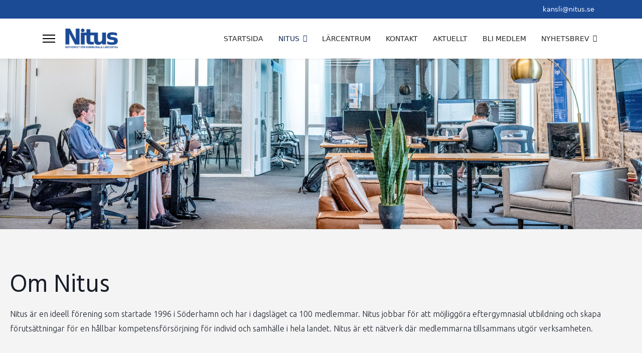

--- FILE ---
content_type: text/html; charset=utf-8
request_url: https://www.nitus.se/nitus/om-nitus
body_size: 9090
content:
<!doctype html>
<html lang="sv-se" dir="ltr">
	<head>
		
		<meta name="viewport" content="width=device-width, initial-scale=1, shrink-to-fit=no">
		<meta charset="utf-8">
	<meta name="generator" content="Helix Ultimate - The Most Popular Joomla! Template Framework.">
	<title>Om Nitus</title>
	<link href="/images/logo-webblsare.png" rel="icon" type="image/vnd.microsoft.icon">
<link href="/media/vendor/joomla-custom-elements/css/joomla-alert.min.css?0.2.0" rel="stylesheet" />
	<link href="/components/com_sppagebuilder/assets/css/font-awesome-5.min.css" rel="stylesheet" />
	<link href="/components/com_sppagebuilder/assets/css/font-awesome-v4-shims.css" rel="stylesheet" />
	<link href="/components/com_sppagebuilder/assets/css/animate.min.css" rel="stylesheet" />
	<link href="/components/com_sppagebuilder/assets/css/sppagebuilder.css" rel="stylesheet" />
	<link href="//fonts.googleapis.com/css?family=Hind:100,100italic,200,200italic,300,300italic,400,400italic,500,500italic,600,600italic,700,700italic,800,800italic,900,900italic&amp;display=swap" rel="stylesheet" />
	<link href="//fonts.googleapis.com/css?family=Ubuntu:100,100italic,200,200italic,300,300italic,400,400italic,500,500italic,600,600italic,700,700italic,800,800italic,900,900italic&amp;display=swap" rel="stylesheet" />
	<link href="//fonts.googleapis.com/css?family=Open+Sans:100,100italic,200,200italic,300,300italic,400,400italic,500,500italic,600,600italic,700,700italic,800,800italic,900,900italic&amp;display=swap" rel="stylesheet" />
	<link href="//fonts.googleapis.com/css?family=Playfair+Display:100,100italic,200,200italic,300,300italic,400,400italic,500,500italic,600,600italic,700,700italic,800,800italic,900,900italic&amp;display=swap" rel="stylesheet" />
	<link href="/plugins/system/jce/css/content.css?aa754b1f19c7df490be4b958cf085e7c" rel="stylesheet" />
	<link href="//fonts.googleapis.com/css?family=Hind:100,100i,200,200i,300,300i,400,400i,500,500i,600,600i,700,700i,800,800i,900,900i&amp;subset=latin&amp;display=swap" rel="stylesheet" media="none" onload="media=&quot;all&quot;" />
	<link href="//fonts.googleapis.com/css?family=Ubuntu:100,100i,200,200i,300,300i,400,400i,500,500i,600,600i,700,700i,800,800i,900,900i&amp;subset=latin&amp;display=swap" rel="stylesheet" media="none" onload="media=&quot;all&quot;" />
	<link href="/templates/shaper_helixultimate/css/bootstrap.min.css" rel="stylesheet" />
	<link href="/plugins/system/helixultimate/assets/css/system-j4.min.css" rel="stylesheet" />
	<link href="/templates/shaper_helixultimate/css/template.css" rel="stylesheet" />
	<link href="/templates/shaper_helixultimate/css/presets/default.css" rel="stylesheet" />
	<link href="/components/com_sppagebuilder/assets/css/magnific-popup.css" rel="stylesheet" />
	<link href="/media/com_widgetkit/css/site.css" rel="stylesheet" id="widgetkit-site-css" />
	<style>.sp-page-builder .page-content #section-id-1657110942883{padding-top:170px;padding-right:0px;padding-bottom:170px;padding-left:0px;margin-top:0px;margin-right:0px;margin-bottom:0px;margin-left:0px;color:#ffffff;background-image:url(https://sppagebuilder.com/images/2020/coworking-space/header-img__3840x900.jpg);background-repeat:no-repeat;background-size:cover;background-attachment:inherit;background-position:50% 50%;box-shadow:0 0 0 0 #ffffff;}@media (max-width:767px) { .sp-page-builder .page-content #section-id-1657110942883{padding-top:70px;padding-right:0px;padding-bottom:70px;padding-left:0px;} }.sp-page-builder .page-content #section-id-1657110942883 > .sppb-row-overlay {background:linear-gradient(180deg, rgba(0, 0, 0, 0.8) 0%, rgba(0, 0, 0, 0.29) 100%) transparent;}.sp-page-builder .page-content #section-id-1657110942883 > .sppb-row-overlay {mix-blend-mode:normal;}#column-id-1657110942884{box-shadow:0 0 0 0 #fff;}.sp-page-builder .page-content #section-id-1657113415546{padding-top:80px;padding-right:0px;padding-bottom:80px;padding-left:0px;margin-top:0px;margin-right:0px;margin-bottom:0px;margin-left:0px;color:#191e29;background-color:#f4f4f4;box-shadow:0 0 0 0 #ffffff;}@media (max-width:767px) { .sp-page-builder .page-content #section-id-1657113415546{padding-top:40px;padding-right:20px;padding-bottom:20px;padding-left:20px;} }#column-id-1657113415546{box-shadow:0 0 0 0 #fff;}#sppb-addon-wrapper-1657113415547 {margin:0px 20px 0px 20px;}#sppb-addon-1657113415547 {color:#191e29;box-shadow:0 0 0 0 #ffffff;}#sppb-addon-1657113415547 .sppb-addon-title {margin-bottom:10px;font-size:50px;line-height:65px;font-weight:400;}@media (min-width:768px) and (max-width:991px) {#sppb-addon-1657113415547 .sppb-addon-title {font-size:44px;line-height:44px;line-height:54px;margin-bottom:20px;}#sppb-addon-wrapper-1657113415547 {margin-top:0px;margin-right:0px;margin-bottom:0px;margin-left:0px;}}@media (max-width:767px) {#sppb-addon-1657113415547 .sppb-addon-title {font-size:28px;line-height:28px;line-height:38px;margin-bottom:10px;}#sppb-addon-wrapper-1657113415547 {margin-top:0px;margin-right:0px;margin-bottom:0px;margin-left:0px;}}#sppb-addon-1657113415547 .sppb-addon-title { font-family:"Hind"; }#sppb-addon-1657113415547 .sppb-addon-content { font-family:"Ubuntu"; }#sppb-addon-1657113415547{ font-size:16px;font-weight:300;line-height:29px; }@media (max-width:767px) {#sppb-addon-1657113415547{ font-size:14px;line-height:24px; }}.sp-page-builder .page-content #section-id-1585128709584{padding-top:100px;padding-right:0px;padding-bottom:100px;padding-left:0px;margin-top:0px;margin-right:0px;margin-bottom:0px;margin-left:0px;color:#191e29;background-color:#ffffff;box-shadow:0 0 0 0 #ffffff;}@media (max-width:767px) { .sp-page-builder .page-content #section-id-1585128709584{padding-top:40px;padding-right:20px;padding-bottom:20px;padding-left:20px;} }#column-id-1585128709583{box-shadow:0 0 0 0 #fff;}#sppb-addon-wrapper-1585126465495 {margin:0px 20px 70px 20px;}#sppb-addon-1585126465495 {color:#191e29;box-shadow:0 0 0 0 #ffffff;}@media (min-width:768px) and (max-width:991px) {#sppb-addon-wrapper-1585126465495 {margin-top:0px;margin-right:0px;margin-bottom:0px;margin-left:0px;}}@media (max-width:767px) {#sppb-addon-wrapper-1585126465495 {margin-top:0px;margin-right:0px;margin-bottom:0px;margin-left:0px;}}#sppb-addon-1585126465495 .sppb-addon-title { font-family:"Hind"; }#sppb-addon-1585126465495 .sppb-addon-content { font-family:"Ubuntu"; }#sppb-addon-1585126465495{ font-size:16px;font-weight:300;line-height:29px; }@media (max-width:767px) {#sppb-addon-1585126465495{ font-size:14px;line-height:24px; }}.sp-page-builder .page-content #section-id-1710838690888{padding-top:50px;padding-right:0px;padding-bottom:60px;padding-left:0px;margin-top:0px;margin-right:0px;margin-bottom:0px;margin-left:0px;color:#fefefe;background-color:#112750;box-shadow:0 0 0 0 #ffffff;}@media (max-width:767px) { .sp-page-builder .page-content #section-id-1710838690888{padding-top:50px;padding-right:20px;padding-bottom:50px;padding-left:20px;} }#column-id-1710838690889{box-shadow:0 0 0 0 #fff;}#column-id-1710838690890{box-shadow:0 0 0 0 #fff;}#sppb-addon-wrapper-1710838690891 {margin:20px 20px 20px 20px;}#sppb-addon-1710838690891 {box-shadow:0 0 0 0 #ffffff;}#sppb-addon-1710838690891 .sppb-addon-title {margin-bottom:30px;font-size:30px;font-weight:400;}#sppb-addon-1710838690891 .sppb-addon-title { font-family:"Hind"; }#sppb-addon-1710838690891 .sppb-addon-content { font-family:"Ubuntu"; }#sppb-addon-1710838690891{ font-size:16px;font-weight:300; }#column-id-1710838690892{box-shadow:0 0 0 0 #fff;}.sp-page-builder .page-content #section-id-1657110942925{padding:50px 0px 50px 0px;margin:0px 0px 0px 0px;box-shadow:0 0 0 0 #ffffff;}#column-id-1657110942922{box-shadow:0 0 0 0 #fff;}#sppb-addon-wrapper-1657110942899 {margin:0px 0px 30px 0px;}#sppb-addon-1657110942899 {box-shadow:0 0 0 0 #ffffff;}@media (min-width:768px) and (max-width:991px) {#sppb-addon-wrapper-1657110942899 {margin-top:0px;margin-right:0px;margin-bottom:0px;margin-left:0px;}}@media (max-width:767px) {#sppb-addon-wrapper-1657110942899 {margin-top:0px;margin-right:0px;margin-bottom:20px;margin-left:0px;}}#sppb-addon-1657110942899 .sppb-animated-number { font-family:"Open Sans"; }#sppb-addon-1657110942899 .sppb-animated-number-title{ font-family:"Playfair Display"; }#sppb-addon-1657110942899 .sppb-animated-number {color:#EA5B17;font-size:55px;line-height:97px;font-weight:700;}#sppb-addon-1657110942899 .sppb-animated-number-title {font-size:25px;line-height:35px;color:rgba(25, 30, 41, 0.7);margin:0px 0px 0px 0px;font-weight:400;}@media (min-width:768px) and (max-width:991px) {#sppb-addon-1657110942899 .sppb-animated-number {font-size:44px;line-height:54px;}#sppb-addon-1657110942899 .sppb-animated-number-title {margin:;}}@media (max-width:767px) {#sppb-addon-1657110942899 .sppb-animated-number {font-size:28px;line-height:38px;}#sppb-addon-1657110942899 .sppb-animated-number-title {font-size:20px;line-height:30px;margin:;}}#column-id-1657110942923{box-shadow:0 0 0 0 #fff;}#sppb-addon-wrapper-1657110942876 {margin:0px 0px 30px 0px;}#sppb-addon-1657110942876 {box-shadow:0 0 0 0 #ffffff;}@media (min-width:768px) and (max-width:991px) {#sppb-addon-wrapper-1657110942876 {margin-top:0px;margin-right:0px;margin-bottom:0px;margin-left:0px;}}@media (max-width:767px) {#sppb-addon-wrapper-1657110942876 {margin-top:0px;margin-right:0px;margin-bottom:20px;margin-left:0px;}}#sppb-addon-1657110942876 .sppb-animated-number { font-family:"Open Sans"; }#sppb-addon-1657110942876 .sppb-animated-number-title{ font-family:"Playfair Display"; }#sppb-addon-1657110942876 .sppb-animated-number::after {content:"+";display:inline-block;}#sppb-addon-1657110942876 .sppb-animated-number {color:#EA5B17;font-size:55px;line-height:97px;font-weight:700;}#sppb-addon-1657110942876 .sppb-animated-number-title {font-size:25px;line-height:35px;color:rgba(25, 30, 41, 0.7);margin:0px 0px 0px 0px;font-weight:400;}@media (min-width:768px) and (max-width:991px) {#sppb-addon-1657110942876 .sppb-animated-number {font-size:44px;line-height:54px;}#sppb-addon-1657110942876 .sppb-animated-number-title {margin:;}}@media (max-width:767px) {#sppb-addon-1657110942876 .sppb-animated-number {font-size:28px;line-height:38px;}#sppb-addon-1657110942876 .sppb-animated-number-title {font-size:20px;line-height:30px;margin:;}}#column-id-1657110942924{box-shadow:0 0 0 0 #fff;}#sppb-addon-wrapper-1657110942879 {margin:0px 0px 30px 0px;}#sppb-addon-1657110942879 {box-shadow:0 0 0 0 #ffffff;}@media (min-width:768px) and (max-width:991px) {#sppb-addon-wrapper-1657110942879 {margin-top:0px;margin-right:-10px;margin-bottom:0px;margin-left:0px;}}@media (max-width:767px) {#sppb-addon-wrapper-1657110942879 {margin-top:0px;margin-right:0px;margin-bottom:20px;margin-left:0px;}}#sppb-addon-1657110942879 .sppb-animated-number { font-family:"Open Sans"; }#sppb-addon-1657110942879 .sppb-animated-number-title{ font-family:"Playfair Display"; }#sppb-addon-1657110942879 .sppb-animated-number {color:#EA5B17;font-size:55px;line-height:97px;font-weight:700;}#sppb-addon-1657110942879 .sppb-animated-number-title {font-size:25px;line-height:35px;color:rgba(25, 30, 41, 0.7);margin:0px 0px 0px 0px;font-weight:400;}@media (min-width:768px) and (max-width:991px) {#sppb-addon-1657110942879 .sppb-animated-number {font-size:44px;line-height:54px;}#sppb-addon-1657110942879 .sppb-animated-number-title {margin:;}}@media (max-width:767px) {#sppb-addon-1657110942879 .sppb-animated-number {font-size:28px;line-height:38px;}#sppb-addon-1657110942879 .sppb-animated-number-title {font-size:20px;line-height:30px;margin:;}}.sp-page-builder .page-content #section-id-1724064902762{padding:50px 0px 50px 0px;margin:0px 0px 0px 0px;box-shadow:0 0 0 0 #ffffff;}#column-id-1724064902763{box-shadow:0 0 0 0 #fff;}#sppb-addon-wrapper-1724064902769 {margin:0px 0px 0px 0px;}#sppb-addon-1724064902769 {box-shadow:0 0 0 0 #ffffff;}#sppb-addon-1724064902769 .sppb-icon-inner {height:96px;width:96px;color:#EA5B17;}#sppb-addon-1724064902769 .sppb-icon-inner i {line-height:96px;font-size:36px;}#sppb-addon-wrapper-1724064902770 {margin:0px 20px 0px 20px;}#sppb-addon-1724064902770 {box-shadow:0 0 0 0 #ffffff;}#column-id-1724064902766{box-shadow:0 0 0 0 #fff;}#sppb-addon-wrapper-1724064902800 {margin:0px 0px 0px 0px;}#sppb-addon-1724064902800 {box-shadow:0 0 0 0 #ffffff;}#sppb-addon-1724064902800 .sppb-icon-inner {height:96px;width:96px;color:#EA5B17;}#sppb-addon-1724064902800 .sppb-icon-inner i {line-height:96px;font-size:36px;}#sppb-addon-wrapper-1724064902803 {margin:0px 20px 0px 20px;}#sppb-addon-1724064902803 {box-shadow:0 0 0 0 #ffffff;}</style>
	<style>#sp-header {
    height: 80px;
padding-top: 10px;
}

#sp-footer, #sp-bottom {
    background: #112750;
    color: #f2f2f2;
}


#sp-bottom .sp-module {
    margin-bottom: 0px;
}

#sp-bottom {
    font-size: 14px;
    line-height: 1.6;
    padding: 40px 0px 0px;
}


#sp-footer a, #sp-bottom a {
    color: #b3b3b3;
}

#sp-top-bar {
    background: #1C4B96;
    color: #fff;
}



.offcanvas-menu .offcanvas-inner .sp-module ul {
    display: -webkit-box;
    display: -ms-flexbox;
    display: flex;
    -webkit-box-orient: vertical;
    -webkit-box-direction: normal;
    -ms-flex-direction: column;
    flex-direction: column;
    padding: 20;
    margin-top: 50;
    list-style: none;
}


.offcanvas-menu .offcanvas-inner {
    padding: 30px;
    padding-top: 70px;
}


.offcanvas-menu .offcanvas-inner .sp-module ul > li {
    border: 0;
    padding: 3px;
    margin: 0;
    position: relative;
    overflow: hidden;
    display: block;
}



#sp-footer {
    font-size: 14px;
    padding-left: 20px;
padding-right: 20px;
}


.offcanvas-menu .offcanvas-inner ul.menu>li.menu-parent .menu-toggler {
    color: rgba(37, 37, 37, 1.0);
}</style>
	<style>h1{font-family: 'Hind', sans-serif;font-size: 30px;text-decoration: none;}
</style>
	<style>h2{font-family: 'Hind', sans-serif;font-size: 24px;text-decoration: none;}
</style>
	<style>h3{font-family: 'Ubuntu', sans-serif;font-size: 16px;text-decoration: none;}
</style>
	<style>h6{font-family: 'Ubuntu', sans-serif;font-size: 16px;text-decoration: none;}
</style>
	<style>.logo-image {height:40px;}.logo-image-phone {height:40px;}</style>
<script src="/media/vendor/jquery/js/jquery.min.js?3.7.1"></script>
	<script src="/media/legacy/js/jquery-noconflict.min.js?647005fc12b79b3ca2bb30c059899d5994e3e34d"></script>
	<script type="application/json" class="joomla-script-options new">{"csrf.token":"8ee4bc701605246a64ea3478d8c2d5f4","data":{"breakpoints":{"tablet":991,"mobile":480},"header":{"stickyOffset":"100"}},"joomla.jtext":{"ERROR":"Fel","MESSAGE":"Meddelande","NOTICE":"Notis","WARNING":"Varning","JCLOSE":"St\u00e4ng","JOK":"OK","JOPEN":"\u00d6ppna"},"system.paths":{"root":"","rootFull":"https:\/\/www.nitus.se\/","base":"","baseFull":"https:\/\/www.nitus.se\/"}}</script>
	<script src="/media/system/js/core.min.js?ee06c8994b37d13d4ad21c573bbffeeb9465c0e2"></script>
	<script src="/media/vendor/bootstrap/js/bootstrap-es5.min.js?5.3.2" nomodule defer></script>
	<script src="/media/system/js/showon-es5.min.js?0e293ba9dec283752e25f4e1d5eb0a6f8c07d3be" defer nomodule></script>
	<script src="/media/system/js/messages-es5.min.js?c29829fd2432533d05b15b771f86c6637708bd9d" nomodule defer></script>
	<script src="/media/vendor/bootstrap/js/alert.min.js?5.3.2" type="module"></script>
	<script src="/media/vendor/bootstrap/js/button.min.js?5.3.2" type="module"></script>
	<script src="/media/vendor/bootstrap/js/carousel.min.js?5.3.2" type="module"></script>
	<script src="/media/vendor/bootstrap/js/collapse.min.js?5.3.2" type="module"></script>
	<script src="/media/vendor/bootstrap/js/dropdown.min.js?5.3.2" type="module"></script>
	<script src="/media/vendor/bootstrap/js/modal.min.js?5.3.2" type="module"></script>
	<script src="/media/vendor/bootstrap/js/offcanvas.min.js?5.3.2" type="module"></script>
	<script src="/media/vendor/bootstrap/js/popover.min.js?5.3.2" type="module"></script>
	<script src="/media/vendor/bootstrap/js/scrollspy.min.js?5.3.2" type="module"></script>
	<script src="/media/vendor/bootstrap/js/tab.min.js?5.3.2" type="module"></script>
	<script src="/media/vendor/bootstrap/js/toast.min.js?5.3.2" type="module"></script>
	<script src="/media/system/js/showon.min.js?f79c256660e2c0ca2179cf7f3168ea8143e1af82" type="module"></script>
	<script src="/media/system/js/messages.min.js?7f7aa28ac8e8d42145850e8b45b3bc82ff9a6411" type="module"></script>
	<script src="/components/com_sppagebuilder/assets/js/jquery.parallax.js?efcb014a6f41a6d880968ea58653b58d"></script>
	<script src="/components/com_sppagebuilder/assets/js/sppagebuilder.js?efcb014a6f41a6d880968ea58653b58d" defer></script>
	<script src="/templates/shaper_helixultimate/js/main.js"></script>
	<script src="/components/com_sppagebuilder/assets/js/jquery.magnific-popup.min.js"></script>
	<script src="/media/com_widgetkit/js/maps.js" defer></script>
	<script src="/media/com_widgetkit/lib/uikit/dist/js/uikit.min.js"></script>
	<script src="/media/com_widgetkit/lib/uikit/dist/js/uikit-icons.min.js"></script>
	<script>;(function ($) {
	$.ajaxSetup({
		headers: {
			'X-CSRF-Token': Joomla.getOptions('csrf.token')
		}
	});
})(jQuery);</script>
	<script>template="shaper_helixultimate";</script>
	<meta property="og:title" content="Om Nitus" />
	<meta property="og:type" content="website" />
	<meta property="og:url" content="https://www.nitus.se/nitus/om-nitus" />
	<meta property="og:site_name" content="Nitus" />
	<meta name="twitter:card" content="summary" />
	<meta name="twitter:site" content="Nitus" />
			</head>
	<body class="site helix-ultimate hu com_sppagebuilder com-sppagebuilder view-page layout-default task-none itemid-173 sv-se ltr sticky-header layout-fluid offcanvas-init offcanvs-position-left">

		
		
		<div class="body-wrapper">
			<div class="body-innerwrapper">
				
	<div class="sticky-header-placeholder"></div>
<div id="sp-top-bar">
	<div class="container">
		<div class="container-inner">
			<div class="row">
				<div id="sp-top1" class="col-lg-6">
					<div class="sp-column text-center text-lg-start">
													<ul class="social-icons"><li class="social-icon-facebook"><a target="_blank" rel="noopener noreferrer" href="https://www.facebook.com/Nitus.nkl" aria-label="Facebook"><span class="fab fa-facebook" aria-hidden="true"></span></a></li><li class="social-icon-instagram"><a target="_blank" rel="noopener noreferrer" href="https://www.instagram.com/mittnituslarcentra/" aria-label="Instagram"><span class="fab fa-instagram" aria-hidden="true"></span></a></li></ul>						
												
					</div>
				</div>

				<div id="sp-top2" class="col-lg-6">
					<div class="sp-column text-center text-lg-end">
						
													<ul class="sp-contact-info"><li class="sp-contact-email"><span class="far fa-envelope" aria-hidden="true"></span> <a href="mailto:kansli@nitus.se">kansli@nitus.se</a></li></ul>												
					</div>
				</div>
			</div>
		</div>
	</div>
</div>

<header id="sp-header">
	<div class="container">
		<div class="container-inner">
			<div class="row">
				<!-- Logo -->
				<div id="sp-logo" class="col-auto">
					<div class="sp-column">
						<a id="offcanvas-toggler" aria-label="Menu" class="offcanvas-toggler-left d-flex align-items-center" href="#" aria-hidden="true" title="Menu"><div class="burger-icon"><span></span><span></span><span></span></div></a><div class="logo"><a href="/">
				<img class='logo-image '
					srcset='https://www.nitus.se/images/nitus_tagline.png 1x'
					src='https://www.nitus.se/images/nitus_tagline.png'
					height='40px'
					alt='Nitus'
				/>
				</a></div>						
					</div>
				</div>

				<!-- Menu -->
				<div id="sp-menu" class="col-auto flex-auto">
					<div class="sp-column d-flex justify-content-end align-items-center">
						<nav class="sp-megamenu-wrapper d-flex" role="navigation"><ul class="sp-megamenu-parent menu-animation-fade-up d-none d-lg-block"><li class="sp-menu-item"><a   href="/"  >STARTSIDA</a></li><li class="sp-menu-item sp-has-child active"><a  class="menu-toggler" href="/nitus"  >NITUS</a><div class="sp-dropdown sp-dropdown-main sp-menu-right" style="width: 240px;"><div class="sp-dropdown-inner"><ul class="sp-dropdown-items"><li class="sp-menu-item current-item active"><a aria-current="page"  href="/nitus/om-nitus"  >Om Nitus</a></li><li class="sp-menu-item"><a   href="/nitus/grafisk-profil"  >Grafisk Profil</a></li><li class="sp-menu-item"><a   href="/nitus/protokoll"  >Protokoll</a></li><li class="sp-menu-item"><a   href="/nitus/intressegrupper"  > Intressegrupper</a></li><li class="sp-menu-item"><a   href="/nitus/styrelsen"  >Styrelsen</a></li><li class="sp-menu-item"><a   href="/nitus/valberedning"  >Valberedning</a></li><li class="sp-menu-item"><a   href="/nitus/vad-ar-ett-nitus-larcentrum"  >Vad är ett Nitus lärcentrum</a></li><li class="sp-menu-item"><a   href="/nitus/inspelade-seminarier"  >Inspelade seminarier</a></li><li class="sp-menu-item"><a   href="/nitus/korta-klimatkurser"  >Korta klimatkurser </a></li></ul></div></div></li><li class="sp-menu-item"><a   href="/larcentra"  >LÄRCENTRUM</a></li><li class="sp-menu-item"><a   href="/kontakt"  >KONTAKT</a></li><li class="sp-menu-item"></li><li class="sp-menu-item"><a   href="/aktuellt"  >AKTUELLT</a></li><li class="sp-menu-item"><a   href="/medlem"  >BLI MEDLEM</a></li><li class="sp-menu-item"></li><li class="sp-menu-item"></li><li class="sp-menu-item sp-has-child"><a  rel="noopener noreferrer" href="https://public.paloma.se/webversion?cid=18798&cmg=44636509-9161-402b-ad0a-d8826e69ff57" target="_blank"  >NYHETSBREV</a><div class="sp-dropdown sp-dropdown-main sp-menu-right" style="width: 240px;"><div class="sp-dropdown-inner"><ul class="sp-dropdown-items"><li class="sp-menu-item"><a   href="/nyhetsbrev/anmalan-nyhetsbrev"  >Anmälan nyhetsbrev</a></li><li class="sp-menu-item"><a  rel="noopener noreferrer" href="https://public.paloma.se/webversion?cid=18798&cmg=44636509-9161-402b-ad0a-d8826e69ff57" target="_blank"  >Läs senaste nyhetsbrev</a></li></ul></div></div></li></ul></nav>						

						<!-- Related Modules -->
						<div class="d-none d-lg-flex header-modules align-items-center">
							
													</div>

						<!-- if offcanvas position right -->
											</div>
				</div>
			</div>
		</div>
	</div>
</header>
				
<section id="sp-section-1" >

				
	
<div class="row">
	<div id="sp-title" class="col-lg-12 "><div class="sp-column "></div></div></div>
				
	</section>

<section id="sp-main-body" >

				
	
<div class="row">
	
<main id="sp-component" class="col-lg-12 ">
	<div class="sp-column ">
		<div id="system-message-container" aria-live="polite">
	</div>


		
		
<div id="sp-page-builder" class="sp-page-builder  page-7">

	
	<div class="page-content">
				<section id="section-id-1657110942883" class="sppb-section" ><div class="sppb-row-overlay"></div><div class="sppb-row-container"><div class="sppb-row"><div class="sppb-col-md-12" id="column-wrap-id-1657110942884"><div id="column-id-1657110942884" class="sppb-column" ><div class="sppb-column-addons"></div></div></div></div></div></section><section id="section-id-1657113415546" class="sppb-section" ><div class="sppb-row-container"><div class="sppb-row"><div class="sppb-col-md-12" id="column-wrap-id-1657113415546"><div id="column-id-1657113415546" class="sppb-column" ><div class="sppb-column-addons"><div id="sppb-addon-wrapper-1657113415547" class="sppb-addon-wrapper"><div id="sppb-addon-1657113415547" class="clearfix "   data-col-zindex="2"  ><div class="sppb-addon sppb-addon-text-block  "><h3 class="sppb-addon-title">Om Nitus</h3><div class="sppb-addon-content"><p>Nitus är en ideell förening som startade 1996 i Söderhamn och har i dagsläget ca 100 medlemmar. Nitus jobbar för att möjliggöra eftergymnasial utbildning och skapa förutsättningar för en hållbar kompetensförsörjning för individ och samhälle i hela landet. Nitus är ett nätverk där medlemmarna tillsammans utgör verksamheten.</p></div></div></div></div></div></div></div></div></div></section><section id="section-id-1585128709584" class="sppb-section" ><div class="sppb-row-container"><div class="sppb-row"><div class="sppb-col-md-12" id="column-wrap-id-1585128709583"><div id="column-id-1585128709583" class="sppb-column" ><div class="sppb-column-addons"><div id="sppb-addon-wrapper-1585126465495" class="sppb-addon-wrapper"><div id="sppb-addon-1585126465495" class="clearfix "   data-col-zindex="2"  ><div class="sppb-addon sppb-addon-text-block  "><div class="sppb-addon-content"><h2>Vad jobbar Nitus för?</h2>
<p>Nitus är ett nätverk där medlemmarna tillsammans utgör verksamheten och är en&nbsp;ideell förening som jobbar för att möjliggöra eftergymnasial utbildning och skapa förutsättningar för en hållbar kompetensförsörjning för individ och samhälle i hela landet.</p>
<h3>Lobbyarbete</h3>
<p>Inom nätverket påverkar vi beslutsfattare/departement med frågor från medlemskommunerna som rör lärcentra. Hur gör vi det?</p>
<ul>
<li>Bjuder in ministrar till egna konferenser för dialog.,</li>
<li>Uppvaktar politiker och tjänstemän inom områden som kan påverka möjliggörandet av eftergymnasial utbildning via lärcentra anslutna till Nitus i hela landet.</li>
<li>Deltar i almedalsveckan och andra forum där dialoger förs kring eftergymnasial utbildning</li>
<li>Tar fram gemensamt underlag för lokalt lobbyarbete</li>
<li>Digitala kanaler som t.ex. twitter.</li>
</ul>
<h3>Organiserar erfarenhetsutbyte mellan medlemskommuner</h3>
<p>Spridning av nyheter, kunskap, inspiration, goda exempel och lärdomar. Hur gör vi det?</p>
<ul>
<li>Med digitala erfarenhetsseminarium</li>
<li>Konferenser (årsstämma och Nitusdagarna)</li>
<li>Via Nitus digitala kanaler, facebook, instagram, nyhetsbrev.</li>
</ul>
<h3>Samverkar med lärosäten och anordnare inom yrkeshögskolan</h3>
<p>Inom nätverket arbetar vi för att påverka Lärosäten och Yrkeshögskolor för att tillgängliggöra eftergymnasial utbildning i hela landet via Nitus Lärcentra. Hur gör vid det?</p>
<ul>
<li>Skrivelse till samtliga högskolor och universitet för att uppmana till samarbete och till att informera om Nitus lärcentra för studerande.</li>
<li>Nitusdagarna är alltid förlagda till ett lärosäte, för ökad samverkan och dialog.</li>
<li>Lärosäten, utbildningsanordnare och MYH (myndigheten för yrkeshögskolan) finns ofta representerade på konferenser både programpunkter och som deltagare för ökad möjlighet till samverkan och dialog.</li>
</ul></div></div></div></div></div></div></div></div></div></section><section id="section-id-1710838690888" class="sppb-section" ><div class="sppb-row-container"><div class="sppb-row"><div class="sppb-col-md-1" id="column-wrap-id-1710838690889"><div id="column-id-1710838690889" class="sppb-column" ><div class="sppb-column-addons"></div></div></div><div class="sppb-col-md-10" id="column-wrap-id-1710838690890"><div id="column-id-1710838690890" class="sppb-column" ><div class="sppb-column-addons"><div id="sppb-addon-wrapper-1710838690891" class="sppb-addon-wrapper"><div id="sppb-addon-1710838690891" class="clearfix "     ><div class="sppb-addon sppb-addon-text-block sppb-text-left "><h3 class="sppb-addon-title">Nitus verksamhetsplan</h3><div class="sppb-addon-content"><p>Syftet med Nitus är att möjliggöra eftergymnasial utbildning och skapa förutsättningar för en hållbar kompetensförsörjning för individ och samhälle i hela landet.&nbsp;Vi ska ha medlemsnyttan i fokus och vara en arena för att ha ett aktivt erfarenhetsutbyte mellan de som ingår i vårt nätverk.&nbsp;</p>
<p><strong>Aktiviteter</strong><br />Bevaka vad som händer i vår omvärld, både nationellt och internationellt, när det gäller lärande. Det kan gälla pedagogik, metodik, teknik, fysiska miljöer för lärande och andra områden som rör högre utbildning. Styrelsen ska framföra medlemmarnas synpunkter till politiker. Nitus intressegrupper berättar om sitt arbete på årsstämman. Arbetet redovisas kontinuerligt i nyhetsbrev, på Nitus webbsida, i sociala medier samt sammanfattas i verksamhetsberättelsen.<br />Arbeta aktivt för att skapa intressanta seminarier där medlemmarna får kunskap, inspiration och möjligheter till erfarenhetsutbyte, samt tillse att seminarierna håller en hög kvalitet där innehållet är relevant och tekniken håller god kvalitet.</p>
<p>Verksamheten styrs av stämmobeslut, målsättning och stadgar. Nitus styrelse samordnar arbetet i nätverket och träffas i regel en gång per månad via Zoom.</p></div></div></div></div></div></div></div><div class="sppb-col-md-1" id="column-wrap-id-1710838690892"><div id="column-id-1710838690892" class="sppb-column" ><div class="sppb-column-addons"></div></div></div></div></div></section><section id="section-id-1657110942925" class="sppb-section" ><div class="sppb-row-container"><div class="sppb-row"><div class="sppb-col-md-4" id="column-wrap-id-1657110942922"><div id="column-id-1657110942922" class="sppb-column" ><div class="sppb-column-addons"><div id="sppb-addon-wrapper-1657110942899" class="sppb-addon-wrapper"><div id="sppb-addon-1657110942899" class=" sppb-wow fadeInUp clearfix "  data-sppb-wow-duration="400ms" data-sppb-wow-delay="400ms"     ><div class="sppb-addon sppb-addon-animated-number sppb-text-center  "><div class="sppb-addon-content"><div class="sppb-animated-number" data-digit="1996" data-duration="1000">0</div><div class="sppb-animated-number-title">Startår</div></div></div></div></div></div></div></div><div class="sppb-col-md-4" id="column-wrap-id-1657110942923"><div id="column-id-1657110942923" class="sppb-column" ><div class="sppb-column-addons"><div id="sppb-addon-wrapper-1657110942876" class="sppb-addon-wrapper"><div id="sppb-addon-1657110942876" class=" sppb-wow fadeInUp clearfix "  data-sppb-wow-duration="400ms" data-sppb-wow-delay="400ms"     ><div class="sppb-addon sppb-addon-animated-number sppb-text-center  "><div class="sppb-addon-content"><div class="sppb-animated-number" data-digit="100" data-duration="1000">0</div><div class="sppb-animated-number-title">Medlemmar</div></div></div></div></div></div></div></div><div class="sppb-col-md-4" id="column-wrap-id-1657110942924"><div id="column-id-1657110942924" class="sppb-column" ><div class="sppb-column-addons"><div id="sppb-addon-wrapper-1657110942879" class="sppb-addon-wrapper"><div id="sppb-addon-1657110942879" class=" sppb-wow fadeInUp clearfix "  data-sppb-wow-duration="400ms" data-sppb-wow-delay="400ms"     ><div class="sppb-addon sppb-addon-animated-number sppb-text-center  "><div class="sppb-addon-content"><div class="sppb-animated-number" data-digit="21" data-duration="1000">0</div><div class="sppb-animated-number-title">Län</div></div></div></div></div></div></div></div></div></div></section><section id="section-id-1724064902762" class="sppb-section" ><div class="sppb-row-container"><div class="sppb-row"><div class="sppb-col-md-4" id="column-wrap-id-1724064902763"><div id="column-id-1724064902763" class="sppb-column" ><div class="sppb-column-addons"><div id="sppb-addon-wrapper-1724064902769" class="sppb-addon-wrapper"><div id="sppb-addon-1724064902769" class="clearfix "     ><div class="sppb-icon  sppb-text-center sppb-icon-hover-effect-zoom-in"><a rel="noopener noreferrer" target="_blank" href="/media/attachments/2025/02/03/nitus-folder-2024.pdf"><span class="sppb-icon-inner"><i class="fas fa-file-download" aria-hidden="true"></i></span></a></div></div></div><div id="sppb-addon-wrapper-1724064902770" class="sppb-addon-wrapper"><div id="sppb-addon-1724064902770" class="clearfix "     ><div class="sppb-addon sppb-addon-text-block sppb-text-center "><div class="sppb-addon-content"><p>Här kan du ladda Nitus folder</p></div></div></div></div></div></div></div><div class="sppb-col-md-4" id="column-wrap-id-1724064902766"><div id="column-id-1724064902766" class="sppb-column" ><div class="sppb-column-addons"><div id="sppb-addon-wrapper-1724064902800" class="sppb-addon-wrapper"><div id="sppb-addon-1724064902800" class="clearfix "     ><div class="sppb-icon  sppb-text-center sppb-icon-hover-effect-zoom-in"><a rel="noopener noreferrer" target="_blank" href="/media/attachments/2024/08/19/stadgar-for-foreningen-nitus-rev-2024.pdf"><span class="sppb-icon-inner"><i class="fas fa-file-download" aria-hidden="true"></i></span></a></div></div></div><div id="sppb-addon-wrapper-1724064902803" class="sppb-addon-wrapper"><div id="sppb-addon-1724064902803" class="clearfix "     ><div class="sppb-addon sppb-addon-text-block sppb-text-center "><div class="sppb-addon-content"><p>Här kan du ladda Nitus stadgar</p>
<p>&nbsp;</p></div></div></div></div></div></div></div><div class="sppb-col-md-4" id="column-wrap-id-1724064902823"><div id="column-id-1724064902823" class="sppb-column" ><div class="sppb-column-addons"></div></div></div></div></div></section>
			</div>
</div>



			</div>
</main>
</div>
				
	</section>

<section id="sp-bottom" >

						<div class="container">
				<div class="container-inner">
			
	
<div class="row">
	<div id="sp-bottom1" class="col-sm-col-sm-6 col-lg-12 "><div class="sp-column "><div class="sp-module "><div class="sp-module-content"><div class="mod-sppagebuilder  sp-page-builder" data-module_id="100">
	<div class="page-content">
		<div id="section-id-1605179680996" class="sppb-section" ><div class="sppb-row-overlay"></div><div class="sppb-container-inner"><div class="sppb-row"><div class="sppb-col-md-4" id="column-wrap-id-1605179680993"><div id="column-id-1605179680993" class="sppb-column" ><div class="sppb-column-addons"><div id="sppb-addon-wrapper-1622623394134" class="sppb-addon-wrapper"><div id="sppb-addon-1622623394134" class="clearfix "     ><div class="sppb-addon sppb-addon-single-image sppb-text-left "><div class="sppb-addon-content"><div class="sppb-addon-single-image-container"><img class="sppb-img-responsive" src="/images/2021/06/02/nitus_tagline_white.png"  alt="Image" title=""   /></div></div></div><style type="text/css">#sppb-addon-wrapper-1622623394134 {
margin:0px 20px 30px 30px;}
#sppb-addon-1622623394134 {
	box-shadow: 0 0 0 0 #ffffff;
}
#sppb-addon-1622623394134 {
}
#sppb-addon-1622623394134.sppb-element-loaded {
}
@media (min-width: 768px) and (max-width: 991px) {#sppb-addon-1622623394134 {}}@media (max-width: 767px) {#sppb-addon-1622623394134 {}#sppb-addon-wrapper-1622623394134 {margin-right: 20px;margin-left: 20px;}}</style><style type="text/css">#sppb-addon-1622623394134 img{width:150px;max-width:150px;}@media (min-width: 768px) and (max-width: 991px) {#sppb-addon-1622623394134 img{}}@media (max-width: 767px) {#sppb-addon-1622623394134 img{}}</style></div></div><div id="sppb-addon-wrapper-1605179681000" class="sppb-addon-wrapper"><div id="sppb-addon-1605179681000" class="clearfix "     ><div class="sppb-addon sppb-addon-text-block  "><div class="sppb-addon-content"><p>Nitus är en ideell förening som startade 1996 i Söderhamn. Nitus jobbar för att möjliggöra eftergymnasial utbildning och skapa förutsättningar för en hållbar kompetensförsörjning för individ och samhälle i hela landet. <a href="/nitus/om-nitus">Läs mer..</a></p></div></div><style type="text/css">#sppb-addon-wrapper-1605179681000 {
margin: 20px 30px ;}
@media (min-width: 768px) and (max-width: 991px) {#sppb-addon-1605179681000 {}}@media (max-width: 767px) {#sppb-addon-1605179681000 {}#sppb-addon-wrapper-1605179681000 {margin-right: 20px;margin-left: 20px;}}</style><style type="text/css">@media (min-width: 768px) and (max-width: 991px) {}@media (max-width: 767px) {}</style></div></div></div></div></div><div class="sppb-col-md-4" id="column-wrap-id-1605179680994"><div id="column-id-1605179680994" class="sppb-column" ><div class="sppb-column-addons"><div id="sppb-addon-wrapper-1623250404861" class="sppb-addon-wrapper"><div id="sppb-addon-1623250404861" class="clearfix "     ><div class="sppb-addon sppb-addon-text-block  "><h3 class="sppb-addon-title">Kontakt</h3><div class="sppb-addon-content"><p>Nitus kansli<br /><a href="mailto:kansli@nitus.se">kansli@nitus.se</a></p>
<p>Webbredaktör<br /><a href="mailto:per-olof.nordmark@varnamo.se">per-olof.nordmark@varnamo.se</a></p>
<p>Sidansvarig<br /><a href="mailto:lars-uno.akesson@varnamo.se" target="_blank" rel="noopener noreferrer" data-auth="NotApplicable" data-linkindex="0">lars-uno.akesson@varnamo.se</a></p></div></div><style type="text/css">#sppb-addon-wrapper-1623250404861 {
margin:0px 20px 30px 20px;}
#sppb-addon-1623250404861 {
	box-shadow: 0 0 0 0 #ffffff;
}
#sppb-addon-1623250404861 {
}
#sppb-addon-1623250404861.sppb-element-loaded {
}
#sppb-addon-1623250404861 .sppb-addon-title {
margin-bottom:20px;font-size:24px;font-weight: 600;}
@media (min-width: 768px) and (max-width: 991px) {#sppb-addon-1623250404861 {}}@media (max-width: 767px) {#sppb-addon-1623250404861 {}}#sppb-addon-1623250404861 .sppb-addon-content { font-family: "Ubuntu"; }
#sppb-addon-1623250404861 .sppb-addon-title { font-family: "Hind"; }
</style><style type="text/css">#sppb-addon-1623250404861{ font-size: 14px; }@media (min-width: 768px) and (max-width: 991px) {}@media (max-width: 767px) {}</style></div></div></div></div></div><div class="sppb-col-md-4" id="column-wrap-id-1605179680995"><div id="column-id-1605179680995" class="sppb-column" ><div class="sppb-column-addons"><div id="sppb-addon-wrapper-1623250390843" class="sppb-addon-wrapper"><div id="sppb-addon-1623250390843" class="clearfix "     ><div class="sppb-addon sppb-addon-text-block  "><h3 class="sppb-addon-title">Meny</h3><div class="sppb-addon-content"><p><a href="/nitus/om-nitus">Om oss</a><br /><a href="/kontakt">Kontakt</a><br /><a href="/nyheter">Aktuellt</a><br /><a href="/medlem">Bli medlem</a><br /><a href="/larcentra">Hitta lärcentra</a></p></div></div><style type="text/css">#sppb-addon-wrapper-1623250390843 {
margin:0px 20px 20px 20px;}
#sppb-addon-1623250390843 {
	box-shadow: 0 0 0 0 #ffffff;
}
#sppb-addon-1623250390843 {
}
#sppb-addon-1623250390843.sppb-element-loaded {
}
#sppb-addon-1623250390843 .sppb-addon-title {
margin-bottom:20px;font-size:24px;font-weight: 600;}
@media (min-width: 768px) and (max-width: 991px) {#sppb-addon-1623250390843 {}}@media (max-width: 767px) {#sppb-addon-1623250390843 {}}#sppb-addon-1623250390843 .sppb-addon-content { font-family: "Ubuntu"; }
#sppb-addon-1623250390843 .sppb-addon-title { font-family: "Hind"; }
</style><style type="text/css">#sppb-addon-1623250390843{ font-size: 14px; }@media (min-width: 768px) and (max-width: 991px) {}@media (max-width: 767px) {}</style></div></div><div id="sppb-addon-wrapper-1623313017120" class="sppb-addon-wrapper"><div id="sppb-addon-1623313017120" class="clearfix "   data-col-zindex="2"  ><div class="sppb-addon sppb-addon-icons-group  icons-group-title-postion-top sppb-text-left"><ul class="sppb-icons-group-list"><li id="icon-1623313017121" class=""><a href="mailto:kansli@nitus.se" aria-label="mail"><i class="fas fa-mail-bulk " aria-hidden="true" title="mail"></i></a></li><li id="icon-1623313017122" class=""><a href="https://www.facebook.com/Nitus.nkl" aria-label="facebook"><i class="fab fa-facebook-f " aria-hidden="true" title="facebook"></i></a></li><li id="icon-1623313017123" class=""><a href="https://www.instagram.com/mittnituslarcentra/" aria-label="instagram"><i class="fab fa-instagram " aria-hidden="true" title="instagram"></i></a></li></ul></div><style type="text/css">#sppb-addon-wrapper-1623313017120 {
margin:0px 0px 0px 0px;}
#sppb-addon-1623313017120 {
	box-shadow: 0 0 0 0 #ffffff;
padding:0px 0px 0px 15px;}
#sppb-addon-1623313017120 {
}
#sppb-addon-1623313017120.sppb-element-loaded {
}
@media (min-width: 768px) and (max-width: 991px) {#sppb-addon-1623313017120 {}#sppb-addon-wrapper-1623313017120 {margin-top: 0px;margin-right: 0px;margin-bottom: 0px;margin-left: 0px;}}@media (max-width: 767px) {#sppb-addon-1623313017120 {}#sppb-addon-wrapper-1623313017120 {margin-top: 0px;margin-right: 0px;margin-bottom: 0px;margin-left: 0px;}}@media (max-width: 1200px){#sppb-addon-wrapper-1623313017120{left:0;}#sppb-addon-1623313017120 .sppb-icons-group-list li{/display:inline-block!important;}}</style><style type="text/css">#sppb-addon-1623313017120 .sppb-icons-group-list li#icon-1623313017121 a {height: 35px;margin: 5px;padding: 5px 5px 5px 5px;width: 35px;color: #fff;background-color: #EA5B17;border-style: none;border-radius: 10px;font-size: 16px;}#sppb-addon-1623313017120 .sppb-icons-group-list {margin: -5px;}#sppb-addon-1623313017120 .sppb-icons-group-list li#icon-1623313017121 .sppb-icons-label-text {font-size: 16px;letter-spacing: 0px;}#sppb-addon-1623313017120 .sppb-icons-group-list li#icon-1623313017121{display: inline-block;}#sppb-addon-1623313017120 .sppb-icons-group-list li#icon-1623313017121 a:hover {color: #ffffff;background-color:  #EA5B17;}@media (min-width: 768px) and (max-width: 991px) {#sppb-addon-1623313017120 .sppb-icons-group-list li#icon-1623313017121 a {margin: 10px;padding:    ;}#sppb-addon-1623313017120 .sppb-icons-group-list {margin: -10px;}}@media (max-width: 767px) {#sppb-addon-1623313017120 .sppb-icons-group-list li#icon-1623313017121 a {margin: 10px;padding:    ;font-size: 16px;}#sppb-addon-1623313017120 .sppb-icons-group-list {margin: -10px;}}
#sppb-addon-1623313017120 .sppb-icons-group-list li#icon-1623313017122 a {height: 35px;margin: 5px;padding: 5px 5px 5px 5px;width: 35px;color: #fff;background-color: #EA5B17;border-style: none;border-radius: 10px;font-size: 16px;}#sppb-addon-1623313017120 .sppb-icons-group-list {margin: -5px;}#sppb-addon-1623313017120 .sppb-icons-group-list li#icon-1623313017122 .sppb-icons-label-text {font-size: 16px;letter-spacing: 0px;}#sppb-addon-1623313017120 .sppb-icons-group-list li#icon-1623313017122{display: inline-block;}#sppb-addon-1623313017120 .sppb-icons-group-list li#icon-1623313017122 a:hover {color: #ffffff;background-color: #EA5B17;}@media (min-width: 768px) and (max-width: 991px) {#sppb-addon-1623313017120 .sppb-icons-group-list li#icon-1623313017122 a {margin: 10px;padding:    ;}#sppb-addon-1623313017120 .sppb-icons-group-list {margin: -10px;}}@media (max-width: 767px) {#sppb-addon-1623313017120 .sppb-icons-group-list li#icon-1623313017122 a {margin: 10px;padding:    ;font-size: 16px;}#sppb-addon-1623313017120 .sppb-icons-group-list {margin: -10px;}}
#sppb-addon-1623313017120 .sppb-icons-group-list li#icon-1623313017123 a {height: 35px;margin: 5px;padding: 5px 5px 5px 5px;width: 35px;color: #fff;background-color: #EA5B17;border-style: none;border-radius: 10px;font-size: 16px;}#sppb-addon-1623313017120 .sppb-icons-group-list {margin: -5px;}#sppb-addon-1623313017120 .sppb-icons-group-list li#icon-1623313017123 .sppb-icons-label-text {font-size: 16px;letter-spacing: 0px;}#sppb-addon-1623313017120 .sppb-icons-group-list li#icon-1623313017123{display: inline-block;}#sppb-addon-1623313017120 .sppb-icons-group-list li#icon-1623313017123 a:hover {color: #ffffff;background-color: #EA5B17;}@media (min-width: 768px) and (max-width: 991px) {#sppb-addon-1623313017120 .sppb-icons-group-list li#icon-1623313017123 a {margin: 10px;padding:    ;}#sppb-addon-1623313017120 .sppb-icons-group-list {margin: -10px;}}@media (max-width: 767px) {#sppb-addon-1623313017120 .sppb-icons-group-list li#icon-1623313017123 a {margin: 10px;padding:    ;font-size: 16px;}#sppb-addon-1623313017120 .sppb-icons-group-list {margin: -10px;}}#sppb-addon-1623313017120 .sppb-addon-title {margin: 0px 0px 0px 0px; padding: 0px 0px 0px 0px; }</style></div></div></div></div></div></div></div></div><style type="text/css">.sp-page-builder .page-content #section-id-1605179680996{padding-top:50px;padding-right:0px;padding-bottom:50px;padding-left:0px;margin-top:0px;margin-right:0px;margin-bottom:0px;margin-left:0px;}@media (max-width:767px) { .sp-page-builder .page-content #section-id-1605179680996{padding-right:20px;padding-left:20px;} }#column-id-1605179680993{box-shadow:0 0 0 0 #fff;}#column-id-1605179680994{box-shadow:0 0 0 0 #fff;}#column-id-1605179680995{box-shadow:0 0 0 0 #fff;}</style>	</div>
</div>
</div></div></div></div></div>
							</div>
			</div>
			
	</section>

<footer id="sp-footer" >

						<div class="container">
				<div class="container-inner">
			
	
<div class="row">
	<div id="sp-footer1" class="col-lg-12 "><div class="sp-column "><span class="sp-copyright">© 2026 Nätverk för kommunala Lärcentra | Design <a href="https://www.vallagruppen.com" target="_blank" rel="noopener">Vallagruppen AB  Webbyrå</a></span></div></div></div>
							</div>
			</div>
			
	</footer>
			</div>
		</div>

		<!-- Off Canvas Menu -->
		<div class="offcanvas-overlay"></div>
		<!-- Rendering the offcanvas style -->
		<!-- If canvas style selected then render the style -->
		<!-- otherwise (for old templates) attach the offcanvas module position -->
					<div class="offcanvas-menu border-menu center-alignment text-center">
	<div class="d-flex align-items-center p-3 pt-4">
				<a href="#" class="close-offcanvas" aria-label="Close Off-canvas">
			<div class="burger-icon">
				<span></span>
				<span></span>
				<span></span>
			</div>
		</a>
	</div>
	<div class="offcanvas-inner">
		<div class="d-flex header-modules p-3 mb-3">
			
					</div>
		
					<div class="sp-module "><div class="sp-module-content"><ul class="menu">
<li class="item-101 default"><a href="/" >STARTSIDA</a></li><li class="item-231 active menu-deeper menu-parent"><a href="/nitus" class="menu-toggler">NITUS<span class="menu-toggler"></span></a><ul class="menu-child"><li class="item-173 current active"><a href="/nitus/om-nitus" >Om Nitus</a></li><li class="item-226"><a href="/nitus/grafisk-profil" >Grafisk Profil</a></li><li class="item-227"><a href="/nitus/protokoll" >Protokoll</a></li><li class="item-228"><a href="/nitus/intressegrupper" > Intressegrupper</a></li><li class="item-230"><a href="/nitus/styrelsen" >Styrelsen</a></li><li class="item-335"><a href="/nitus/valberedning" >Valberedning</a></li><li class="item-254"><a href="/nitus/vad-ar-ett-nitus-larcentrum" >Vad är ett Nitus lärcentrum</a></li><li class="item-229"><a href="/nitus/inspelade-seminarier" >Inspelade seminarier</a></li><li class="item-498"><a href="/nitus/korta-klimatkurser" >Korta klimatkurser </a></li></ul></li><li class="item-174"><a href="/larcentra" >LÄRCENTRUM</a></li><li class="item-177"><a href="/kontakt" >KONTAKT</a></li><li class="item-203"><a href="/aktuellt" >AKTUELLT</a></li><li class="item-232"><a href="/medlem" >BLI MEDLEM</a></li><li class="item-527 menu-deeper menu-parent"><a href="https://public.paloma.se/webversion?cid=18798&amp;cmg=44636509-9161-402b-ad0a-d8826e69ff57" target="_blank" rel="noopener noreferrer">NYHETSBREV<span class="menu-toggler"></span></a><ul class="menu-child"><li class="item-533"><a href="/nyhetsbrev/anmalan-nyhetsbrev" >Anmälan nyhetsbrev</a></li><li class="item-577"><a href="https://public.paloma.se/webversion?cid=18798&amp;cmg=44636509-9161-402b-ad0a-d8826e69ff57" target="_blank" rel="noopener noreferrer">Läs senaste nyhetsbrev</a></li></ul></li></ul>
</div></div>
		
		
				
		
		<!-- custom module position -->
		
	</div>
</div>				

		
		

		<!-- Go to top -->
					<a href="#" class="sp-scroll-up" aria-label="Scroll Up"><span class="fas fa-angle-up" aria-hidden="true"></span></a>
					<script>
(function(c,d){"JUri"in d||(d.JUri="https://www.nitus.se/");c.addEventListener("click",function(a){var b=a.target?a.target.closest('[class*="ba-click-lightbox-form-"], [href*="ba-click-lightbox-form-"]'):null;if(b){a.preventDefault();if("pending"==b.clicked)return!1;b.clicked="pending";"formsAppClk"in window?formsAppClk.click(b):(a=document.createElement("script"),a.src=JUri+"components/com_baforms/assets/js/click-trigger.js",a.onload=function(){formsAppClk.click(b)},
c.head.append(a))}})})(document,window);
</script>
</body>
</html>

--- FILE ---
content_type: text/css
request_url: https://www.nitus.se/templates/shaper_helixultimate/css/presets/default.css
body_size: 652
content:
body,.sp-preloader{background-color:#ffffff;color:#252525}.sp-preloader>div{background:#ea5b17}.sp-preloader>div:after{background:#ffffff}#sp-top-bar{background:#1c4b96;color:#ffffff}#sp-top-bar a{color:#ffffff}#sp-header{background:#ffffff}#sp-menu ul.social-icons a:hover,#sp-menu ul.social-icons a:focus{color:#ea5b17}a{color:#ea5b17}a:hover,a:focus,a:active{color:#112750}.tags>li{display:inline-block}.tags>li a{background:rgba(234, 91, 23, 0.1);color:#ea5b17}.tags>li a:hover{background:#112750}.article-social-share .social-share-icon ul li a{color:#252525}.article-social-share .social-share-icon ul li a:hover,.article-social-share .social-share-icon ul li a:focus{background:#ea5b17}.pager>li a{border:1px solid #ededed;color:#252525}.sp-reading-progress-bar{background-color:#ea5b17}.sp-megamenu-parent>li>a{color:#252525}.sp-megamenu-parent>li:hover>a{color:#ea5b17}.sp-megamenu-parent>li.active>a,.sp-megamenu-parent>li.active:hover>a{color:#112750}.sp-megamenu-parent .sp-dropdown .sp-dropdown-inner{background:#ffffff}.sp-megamenu-parent .sp-dropdown li.sp-menu-item>a{color:#252525}.sp-megamenu-parent .sp-dropdown li.sp-menu-item>a:hover{color:#ea5b17}.sp-megamenu-parent .sp-dropdown li.sp-menu-item.active>a{color:#112750}.sp-megamenu-parent .sp-mega-group>li>a{color:#252525}#offcanvas-toggler>.fa{color:#252525}#offcanvas-toggler>.fa:hover,#offcanvas-toggler>.fa:focus,#offcanvas-toggler>.fa:active{color:#ea5b17}#offcanvas-toggler>.fas{color:#252525}#offcanvas-toggler>.fas:hover,#offcanvas-toggler>.fas:focus,#offcanvas-toggler>.fas:active{color:#ea5b17}#offcanvas-toggler>.far{color:#252525}#offcanvas-toggler>.far:hover,#offcanvas-toggler>.far:focus,#offcanvas-toggler>.far:active{color:#ea5b17}.offcanvas-menu{background-color:#ffffff;color:#252525}.offcanvas-menu .offcanvas-inner a{color:#252525}.offcanvas-menu .offcanvas-inner a:hover,.offcanvas-menu .offcanvas-inner a:focus,.offcanvas-menu .offcanvas-inner a:active{color:#ea5b17}.offcanvas-menu .offcanvas-inner ul.menu>li a,.offcanvas-menu .offcanvas-inner ul.menu>li span{color:#252525}.offcanvas-menu .offcanvas-inner ul.menu>li a:hover,.offcanvas-menu .offcanvas-inner ul.menu>li a:focus,.offcanvas-menu .offcanvas-inner ul.menu>li span:hover,.offcanvas-menu .offcanvas-inner ul.menu>li span:focus{color:#ea5b17}.offcanvas-menu .offcanvas-inner ul.menu>li.menu-parent>a>.menu-toggler,.offcanvas-menu .offcanvas-inner ul.menu>li.menu-parent>.menu-separator>.menu-toggler{color:rgba(37, 37, 37, 0.5)}.offcanvas-menu .offcanvas-inner ul.menu>li.menu-parent .menu-toggler{color:rgba(37, 37, 37, 0.5)}.offcanvas-menu .offcanvas-inner ul.menu>li li a{color:rgba(37, 37, 37, 0.8)}.btn-primary,.sppb-btn-primary{border-color:#ea5b17;background-color:#ea5b17}.btn-primary:hover,.sppb-btn-primary:hover{border-color:#112750;background-color:#112750}ul.social-icons>li a:hover{color:#ea5b17}.sp-page-title{background:#ea5b17}.layout-boxed .body-innerwrapper{background:#ffffff}.sp-module ul>li>a{color:#252525}.sp-module ul>li>a:hover{color:#ea5b17}.sp-module .latestnews>div>a{color:#252525}.sp-module .latestnews>div>a:hover{color:#ea5b17}.sp-module .tagscloud .tag-name:hover{background:#ea5b17}.search .btn-toolbar button{background:#ea5b17}#sp-footer,#sp-bottom{background:#030303;color:#fcfcfc}#sp-footer a,#sp-bottom a{color:#b3b3b3}#sp-footer a:hover,#sp-footer a:active,#sp-footer a:focus,#sp-bottom a:hover,#sp-bottom a:active,#sp-bottom a:focus{color:#ea5b17}#sp-bottom .sp-module-content .latestnews>li>a>span{color:#fcfcfc}.sp-comingsoon body{background-color:#ea5b17}.pagination>li>a,.pagination>li>span{color:#252525}.pagination>li>a:hover,.pagination>li>a:focus,.pagination>li>span:hover,.pagination>li>span:focus{color:#252525}.pagination>.active>a,.pagination>.active>span{border-color:#ea5b17;background-color:#ea5b17}.pagination>.active>a:hover,.pagination>.active>a:focus,.pagination>.active>span:hover,.pagination>.active>span:focus{border-color:#ea5b17;background-color:#ea5b17}.error-code,.coming-soon-number{color:#ea5b17}